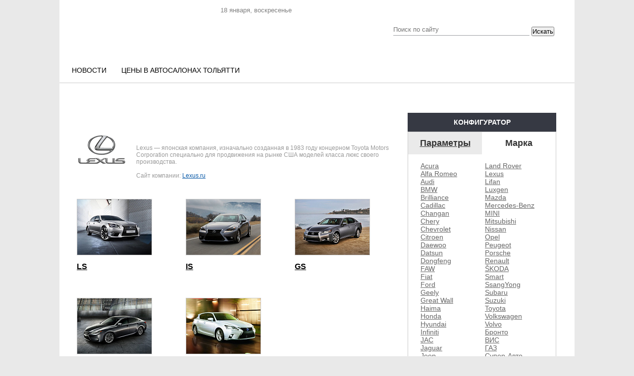

--- FILE ---
content_type: text/html; charset=UTF-8
request_url: https://avtosreda.ru/auto_new/catalog/lexus/
body_size: 13166
content:
<!DOCTYPE html>
<html xmlns="http://www.w3.org/1999/xhtml" lang="ru" xml:lang="ru">
<head>
  <link rel="icon" href="/favicon.ico" type="image/vnd.microsoft.icon">
	<meta name="viewport" content="width=device-width, initial-scale=1.0"/>
	<meta name="format-detection" content="telephone=no"/>
  
  <title>Lexus Бренды и Модели в Тольятти купить</title>
  <link rel="stylesheet" href="/bitrix/templates/corp_services_gray/blueberry.css" type="text/css">
  <meta http-equiv="Content-Type" content="text/html; charset=UTF-8" />
<meta name="robots" content="index, follow" />
<meta name="keywords" content="купить авто тольятти" />
<meta name="description" content="Если вы хотите купить авто Тольятти — тогда вы попали по адресу. Здесь вы найдете подбор автомобиля по параметрам - году выпуска, цене, марке, модели, кузову, коробке передач и другим, новые автомобили, подробная информация" />
<style type="text/css">.bx-composite-btn {background: url(/bitrix/images/main/composite/sprite-1x.png) no-repeat right 0 #e94524;border-radius: 15px;color: #fff !important;display: inline-block;line-height: 30px;font-family: "Helvetica Neue", Helvetica, Arial, sans-serif !important;font-size: 12px !important;font-weight: bold !important;height: 31px !important;padding: 0 42px 0 17px !important;vertical-align: middle !important;text-decoration: none !important;}@media screen   and (min-device-width: 1200px)   and (max-device-width: 1600px)   and (-webkit-min-device-pixel-ratio: 2)  and (min-resolution: 192dpi) {.bx-composite-btn {background-image: url(/bitrix/images/main/composite/sprite-2x.png);background-size: 42px 124px;}}.bx-composite-btn-fixed {position: absolute;top: -45px;right: 15px;z-index: 10;}.bx-btn-white {background-position: right 0;color: #fff !important;}.bx-btn-black {background-position: right -31px;color: #000 !important;}.bx-btn-red {background-position: right -62px;color: #555 !important;}.bx-btn-grey {background-position: right -93px;color: #657b89 !important;}.bx-btn-border {border: 1px solid #d4d4d4;height: 29px !important;line-height: 29px !important;}.bx-composite-loading {display: block;width: 40px;height: 40px;background: url(/bitrix/images/main/composite/loading.gif);}</style>
<script type="text/javascript" data-skip-moving="true">(function(w, d) {var v = w.frameCacheVars = {'CACHE_MODE':'HTMLCACHE','banner':{'url':'http://www.1c-bitrix.ru/composite/','text':'Быстро с 1С-Битрикс','bgcolor':'#E94524','style':'white'},'storageBlocks':[],'dynamicBlocks':{'y0XwfU':'d41d8cd98f00','LRsVAT':'0d5f7ca21e0b','znOLFG':'68b329da9893','rIpOz9':'d41d8cd98f00','2DJmFo':'d41d8cd98f00','ALOAcH':'d41d8cd98f00','Zg1Ab0':'d41d8cd98f00','lY4rZE':'1a566106f9f9','MoecjV':'d41d8cd98f00','g0g77N':'3b52b590b49e','iIjGFB':'d68657e2dd79','CKtZPX':'5021b9c5ff14','vhh5NV':'d41d8cd98f00','yHWzyg':'1c9e0e926adb','area':'8524de963f07'},'AUTO_UPDATE':true,'AUTO_UPDATE_TTL':'120','version':'2'};var inv = false;if (v.AUTO_UPDATE === false){if (v.AUTO_UPDATE_TTL && v.AUTO_UPDATE_TTL > 0){var lm = Date.parse(d.lastModified);if (!isNaN(lm)){var td = new Date().getTime();if ((lm + v.AUTO_UPDATE_TTL * 1000) >= td){w.frameRequestStart = false;w.preventAutoUpdate = true;return;}inv = true;}}else{w.frameRequestStart = false;w.preventAutoUpdate = true;return;}}var r = w.XMLHttpRequest ? new XMLHttpRequest() : (w.ActiveXObject ? new w.ActiveXObject("Microsoft.XMLHTTP") : null);if (!r) { return; }w.frameRequestStart = true;var m = v.CACHE_MODE; var l = w.location; var x = new Date().getTime();var q = "?bxrand=" + x + (l.search.length > 0 ? "&" + l.search.substring(1) : "");var u = l.protocol + "//" + l.host + l.pathname + q;r.open("GET", u, true);r.setRequestHeader("BX-ACTION-TYPE", "get_dynamic");r.setRequestHeader("X-Bitrix-Composite", "get_dynamic");r.setRequestHeader("BX-CACHE-MODE", m);r.setRequestHeader("BX-CACHE-BLOCKS", v.dynamicBlocks ? JSON.stringify(v.dynamicBlocks) : "");if (inv){r.setRequestHeader("BX-INVALIDATE-CACHE", "Y");}try { r.setRequestHeader("BX-REF", d.referrer || "");} catch(e) {}if (m === "APPCACHE"){r.setRequestHeader("BX-APPCACHE-PARAMS", JSON.stringify(v.PARAMS));r.setRequestHeader("BX-APPCACHE-URL", v.PAGE_URL ? v.PAGE_URL : "");}r.onreadystatechange = function() {if (r.readyState != 4) { return; }var a = r.getResponseHeader("BX-RAND");var b = w.BX && w.BX.frameCache ? w.BX.frameCache : false;if (a != x || !((r.status >= 200 && r.status < 300) || r.status === 304 || r.status === 1223 || r.status === 0)){var f = {error:true, reason:a!=x?"bad_rand":"bad_status", url:u, xhr:r, status:r.status};if (w.BX && w.BX.ready && b){BX.ready(function() {setTimeout(function(){BX.onCustomEvent("onFrameDataRequestFail", [f]);}, 0);});}w.frameRequestFail = f;return;}if (b){b.onFrameDataReceived(r.responseText);if (!w.frameUpdateInvoked){b.update(false);}w.frameUpdateInvoked = true;}else{w.frameDataString = r.responseText;}};r.send();var p = w.performance;if (p && p.addEventListener && p.getEntries && p.setResourceTimingBufferSize){var e = 'resourcetimingbufferfull';var h = function() {if (w.BX && w.BX.frameCache && w.BX.frameCache.frameDataInserted){p.removeEventListener(e, h);}else {p.setResourceTimingBufferSize(p.getEntries().length + 50);}};p.addEventListener(e, h);}})(window, document);</script>


<link href="/bitrix/js/ui/fonts/opensans/ui.font.opensans.css?16624642592555" type="text/css"  rel="stylesheet" />
<link href="/bitrix/js/main/popup/dist/main.popup.bundle.css?166246423228019" type="text/css"  rel="stylesheet" />
<link href="/bitrix/templates/corp_services_gray/js/fancybox/jquery.fancybox.css?16570045134197" type="text/css"  data-template-style="true"  rel="stylesheet" />
<link href="/bitrix/templates/corp_services_gray/components/bitrix/catalog.section.list/select_box/style.css?16570045137305" type="text/css"  data-template-style="true"  rel="stylesheet" />
<link href="/bitrix/templates/corp_services_gray/components/bitrix/system.auth.form/.default/style.css?1657004513442" type="text/css"  data-template-style="true"  rel="stylesheet" />
<link href="/bitrix/templates/corp_services_gray/components/bitrix/main.register/.default/style.css?1657004513462" type="text/css"  data-template-style="true"  rel="stylesheet" />
<link href="/bitrix/templates/corp_services_gray/styles.css?16647945452121" type="text/css"  data-template-style="true"  rel="stylesheet" />
<link href="/bitrix/templates/corp_services_gray/template_styles.css?166479454570971" type="text/css"  data-template-style="true"  rel="stylesheet" />
<script type="text/javascript">if(!window.BX)window.BX={};if(!window.BX.message)window.BX.message=function(mess){if(typeof mess==='object'){for(let i in mess) {BX.message[i]=mess[i];} return true;}};</script>
<script type="text/javascript">(window.BX||top.BX).message({'JS_CORE_LOADING':'Загрузка...','JS_CORE_NO_DATA':'- Нет данных -','JS_CORE_WINDOW_CLOSE':'Закрыть','JS_CORE_WINDOW_EXPAND':'Развернуть','JS_CORE_WINDOW_NARROW':'Свернуть в окно','JS_CORE_WINDOW_SAVE':'Сохранить','JS_CORE_WINDOW_CANCEL':'Отменить','JS_CORE_WINDOW_CONTINUE':'Продолжить','JS_CORE_H':'ч','JS_CORE_M':'м','JS_CORE_S':'с','JSADM_AI_HIDE_EXTRA':'Скрыть лишние','JSADM_AI_ALL_NOTIF':'Показать все','JSADM_AUTH_REQ':'Требуется авторизация!','JS_CORE_WINDOW_AUTH':'Войти','JS_CORE_IMAGE_FULL':'Полный размер'});</script>

<script type="text/javascript" src="/bitrix/js/main/core/core.js?1662464232478527"></script>

<script>BX.setJSList(['/bitrix/js/main/core/core_ajax.js','/bitrix/js/main/core/core_promise.js','/bitrix/js/main/polyfill/promise/js/promise.js','/bitrix/js/main/loadext/loadext.js','/bitrix/js/main/loadext/extension.js','/bitrix/js/main/polyfill/promise/js/promise.js','/bitrix/js/main/polyfill/find/js/find.js','/bitrix/js/main/polyfill/includes/js/includes.js','/bitrix/js/main/polyfill/matches/js/matches.js','/bitrix/js/ui/polyfill/closest/js/closest.js','/bitrix/js/main/polyfill/fill/main.polyfill.fill.js','/bitrix/js/main/polyfill/find/js/find.js','/bitrix/js/main/polyfill/matches/js/matches.js','/bitrix/js/main/polyfill/core/dist/polyfill.bundle.js','/bitrix/js/main/core/core.js','/bitrix/js/main/polyfill/intersectionobserver/js/intersectionobserver.js','/bitrix/js/main/lazyload/dist/lazyload.bundle.js','/bitrix/js/main/polyfill/core/dist/polyfill.bundle.js','/bitrix/js/main/parambag/dist/parambag.bundle.js']);
BX.setCSSList(['/bitrix/js/main/lazyload/dist/lazyload.bundle.css','/bitrix/js/main/parambag/dist/parambag.bundle.css']);</script>
<script type="text/javascript">(window.BX||top.BX).message({'pull_server_enabled':'N','pull_config_timestamp':'0','pull_guest_mode':'N','pull_guest_user_id':'0'});(window.BX||top.BX).message({'PULL_OLD_REVISION':'Для продолжения корректной работы с сайтом необходимо перезагрузить страницу.'});</script>
<script type="text/javascript">(window.BX||top.BX).message({'LANGUAGE_ID':'ru','FORMAT_DATE':'DD.MM.YYYY','FORMAT_DATETIME':'DD.MM.YYYY HH:MI:SS','COOKIE_PREFIX':'BITRIX_SM','SERVER_TZ_OFFSET':'10800','UTF_MODE':'Y','SITE_ID':'s1','SITE_DIR':'/'});</script>


<script type="text/javascript" src="/bitrix/js/ui/dexie/dist/dexie3.bundle.js?1662464261188902"></script>
<script type="text/javascript" src="/bitrix/js/main/core/core_ls.js?165700450310430"></script>
<script type="text/javascript" src="/bitrix/js/main/core/core_fx.js?165700450316888"></script>
<script type="text/javascript" src="/bitrix/js/main/core/core_frame_cache.js?165701145517069"></script>
<script type="text/javascript" src="/bitrix/js/pull/protobuf/protobuf.js?1657005466274055"></script>
<script type="text/javascript" src="/bitrix/js/pull/protobuf/model.js?165700546670928"></script>
<script type="text/javascript" src="/bitrix/js/rest/client/rest.client.js?165701088417414"></script>
<script type="text/javascript" src="/bitrix/js/pull/client/pull.client.js?165701125770481"></script>
<script type="text/javascript" src="/bitrix/js/main/jquery/jquery-1.12.4.min.js?166246423297163"></script>
<script type="text/javascript" src="/bitrix/js/main/popup/dist/main.popup.bundle.js?1662464232113772"></script>


<script type="text/javascript" src="/bitrix/templates/corp_services_gray/js/fancybox/jquery.fancybox.pack.js?165700451322595"></script>
<script type="text/javascript" src="/bitrix/templates/corp_services_gray/js/jquery.throttle.js?16570045131632"></script>
<script type="text/javascript" src="/bitrix/templates/corp_services_gray/js/accordion.js?1657004513251"></script>
<script type="text/javascript" src="/bitrix/templates/corp_services_gray/js/jquery.blueberry.js?16570045134965"></script>
<script type="text/javascript" src="/bitrix/templates/corp_services_gray/js/jquery.jcarousel.js?165700451330313"></script>
<script type="text/javascript" src="/bitrix/templates/corp_services_gray/js/jquery.tooltip.min.js?16666121805310"></script>
<script type="text/javascript" src="/bitrix/templates/corp_services_gray/js/script.js?16630581156029"></script>
<script type="text/javascript" src="/bitrix/templates/corp_services_gray/js/jshashtable-2.1_src.js?165700451310249"></script>
<script type="text/javascript" src="/bitrix/templates/corp_services_gray/js/jquery.numberformatter-1.2.3.js?165700451315222"></script>
<script type="text/javascript" src="/bitrix/templates/corp_services_gray/js/tmpl.js?16570045131195"></script>
<script type="text/javascript" src="/bitrix/templates/corp_services_gray/js/jquery.dependClass-0.1.js?16570045131412"></script>
<script type="text/javascript" src="/bitrix/templates/corp_services_gray/js/draggable-0.1.js?16570045134426"></script>
<script type="text/javascript" src="/bitrix/templates/corp_services_gray/js/jquery.slider.js?165700451319719"></script>
<script type="text/javascript">var _ba = _ba || []; _ba.push(["aid", "c8374e83c1ac9ae456b501450f540206"]); _ba.push(["host", "avtosreda.ru"]); (function() {var ba = document.createElement("script"); ba.type = "text/javascript"; ba.async = true;ba.src = (document.location.protocol == "https:" ? "https://" : "http://") + "bitrix.info/ba.js";var s = document.getElementsByTagName("script")[0];s.parentNode.insertBefore(ba, s);})();</script>


    <!--[if IE 8]>
      <link rel="stylesheet" href="/bitrix/templates/corp_services_gray/ie.css" type="text/css">
    <![endif]-->
    <!--[if IE 7]>
        <link rel="stylesheet" href="/bitrix/templates/corp_services_gray/ie.css" type="text/css">
        <meta name='yandex-verification' content='756a25cfaa56ab65' />
        <meta name="cmsmagazine" content="f283c12e4555a730a30f55d9fd9c08dc" />
        <meta name="cmsmagazine" content="ab30708bb7b8fc37da11af07fe341285" />
<meta name="google-site-verification" content="eAdmc_j0RXZFRQ64wrTAqqGtgB1wlDAwNIB61n6MFc8" />
<![endif]-->
<script  src="/bitrix/templates/eshop_adapt_blue/adriver.core.2.js"></script>
 <style>
  .navigation{
    display: none;
  }
  .bx-wrapper .bx-caption span{
    line-height: 1;
  }

</style>
	<link rel="stylesheet" href="/bitrix/templates/corp_services_gray/mobile/adaptive.css?29">
	
</head>
<body>


   <!-- Yandex.Metrika counter -->

  <script >
    (function (d, w, c) {
      (w[c] = w[c] || []).push(function() {
        try {
          w.yaCounter26356896 = new Ya.Metrika({id:26356896,
            webvisor:true,
            clickmap:true,
            trackLinks:true,
            accurateTrackBounce:true});
        } catch(e) { }
      });

      var n = d.getElementsByTagName("script")[0],
      s = d.createElement("script"),
      f = function () { n.parentNode.insertBefore(s, n); };
      s.type = "text/javascript";
      s.async = true;
      s.src = (d.location.protocol == "https:" ? "https:" : "http:") + "//mc.yandex.ru/metrika/watch.js";

      if (w.opera == "[object Opera]") {
        d.addEventListener("DOMContentLoaded", f, false);
      } else { f(); }
    })(document, window, "yandex_metrika_callbacks");
  </script>
  <noscript><div><img src="//mc.yandex.ru/watch/26356896" style="position:absolute; left:-9999px;" alt="" /></div></noscript>
  <!-- /Yandex.Metrika counter -->




  <script>
    (function(i,s,o,g,r,a,m){i['GoogleAnalyticsObject']=r;i[r]=i[r]||function(){
      (i[r].q=i[r].q||[]).push(arguments)},i[r].l=1*new Date();a=s.createElement(o),
      m=s.getElementsByTagName(o)[0];a.async=1;a.src=g;m.parentNode.insertBefore(a,m)
    })(window,document,'script','//www.google-analytics.com/analytics.js','ga');

    ga('create', 'UA-58058922-1', 'auto');
    ga('send', 'pageview');

  </script>


  <div id="panel"></div>

  <div class="wrap">
    <div class="banner_top">
      <div id="bxdynamic_LRsVAT_start" style="display:none"></div><!-- banner type all_spec_1040_320 -->
	<!--'start_frame_cache_y0XwfU'--><!--'end_frame_cache_y0XwfU'--><div id="bxdynamic_LRsVAT_end" style="display:none"></div>     </div>


    <div style="margin-left: 0px;">
    </div>
    <div class="page">


      <div class="header">

        <div class="center">
  <div class="date-in-header">
	<span id="date-and-time"></span>
	</div>
  <a href="/" class="logo"></a>
  <div class="top">

  <div class="social">
    <ul>
	<li class="vk"> 
	<!--noindex--><a target="_blank" href="https://vk.com/club31828144" rel="nofollow"></a><!--/noindex--></li>
	<li class="telegram"> 
	<!--noindex--><a target="_blank" href="https://t.me/ABTOCPEDA" rel="nofollow"></a><!--/noindex--></li>
	<li class="fb"> 
	<!--noindex--><a target="_blank" href="https://www.facebook.com/avto.sreda" rel="nofollow"></a><!--/noindex--></li>
	<li class="inst"> 
	<!--noindex--><a target="_blank" href="https://www.instagram.com/avtosreda.ru/" rel="nofollow"></a><!--/noindex--></li>
</ul>  </div>
</div>
  <div class="search select_with-city">
<form action="/search/index.php">
	<input type="text" name="q" value="" placeholder="Поиск по сайту"/>
	<input name="s" type="hidden" value="Поиск" />

    <div class="select_with-city__wrapper">
                        <!-- <select name="city" class="select_with-city__city">
            <option value="">Все города</option>
                            <option value="9179" >Тольятти</option>
                            <option value="9175" >Самара</option>
                            <option value="9178" >Сызрань</option>
                    </select> -->
    </div>
	<button type="submit" class="btn-search select_with-city__submit">Искать</button>
	</form>
</div>
</div>


<div class="main-menu">
	<ul>
		<li ><a class="m-link " href="/news-all/">Новости</a><ul><li ><a  href="/news-common/">Новости РФ</a><li ><a  href="/news-tlt/">Городские новости</a><li ><a  href="/news-company/">Новости компаний</a><li ><a  href="/news-meropr/">Наши мероприятия</a><li ><a  href="/news-pubs/">Статьи</a></ul><li ><a class="m-link " href="https://avtosreda.ru/prices/lada11/">Цены в автосалонах Тольятти</a>

				<!-- <li><a href="https://shop.avtosreda.ru/" style="color:#ff6b1d;" class="m-link "><img src="/upload/images/cart.png" alt="" style="width:27px;height: 25px;position: relative;top: 7px;right: 8px;"> Магазин</a></li> -->

			</ul>
		</div><br>
<!-- <marquee behavior="scroll" direction="left"><a href="http://avtosreda.ru/avtokredity.php">Выгодно купить ЛАДУ в кредит в Тольятти по двум документам без первоначального взноса</a></marquee> -->

      </div><!--/header-->
      <div class="main">
        <span class="border-top"></span>

        
<div id="bxdynamic_znOLFG_start" style="display:none"></div>
<div id="bxdynamic_znOLFG_end" style="display:none"></div>
        <div class="container maincontainer">
                    <div class="leftside sidemain  ">
                          <div class="navigation"><ul><li><a href="/" title="Главная страница">Главная страница</a>  »</li><li><a href="/auto_new/" title="Новые автомобили">Новые автомобили</a>  »</li><li>Lexus </li></ul></div>                               <br>
 &nbsp;<br>
 <br> 
 <div class="model-info">
			<img src="/upload/iblock/185/185d82d54ee9b4da700b7dcf1157ce87.png" alt="" title="">
		
	<div class="model-text">
							Lexus &mdash; японская компания, изначально созданная в 1983 году концерном Toyota Motors Corporation специально для продвижения на рынке США моделей класса люкс своего производства.
<div>
  <br />
</div>

<div>Сайт компании: <!--noindex--><a href="http://www.lexus.ru/" target="_blank" rel="nofollow">Lexus.ru</a><!--/noindex--></div>
			</div>
</div>

<div class="catalog-section">

<div class="auto-catalog">
					<div class="item" id="bx_3966226736_77072">
							<a href="/auto_new/catalog/lexus/lexus_ls/">
					<img src="/upload/resize_cache/iblock/0ad/150_150_1/0ad7cb50e5f34779efc47e1ce0dfa27d.jpg" alt="LS" title="LS">
				</a>
						<h2 style="margin-bottom:0"><a href="/auto_new/catalog/lexus/lexus_ls/">LS</a></h2>
					</div>
					<div class="item" id="bx_3966226736_77069">
							<a href="/auto_new/catalog/lexus/lexus_is/">
					<img src="/upload/resize_cache/iblock/25f/150_150_1/25f2ca64de35be746e98328ec45fa187.jpg" alt="IS" title="IS">
				</a>
						<h2 style="margin-bottom:0"><a href="/auto_new/catalog/lexus/lexus_is/">IS</a></h2>
					</div>
					<div class="item" id="bx_3966226736_77067">
							<a href="/auto_new/catalog/lexus/lexus_gs/">
					<img src="/upload/resize_cache/iblock/595/150_150_1/5956dc512484cd8f754b161f5d88425a.jpg" alt="GS" title="GS">
				</a>
						<h2 style="margin-bottom:0"><a href="/auto_new/catalog/lexus/lexus_gs/">GS</a></h2>
					</div>
					<div class="item" id="bx_3966226736_77066">
							<a href="/auto_new/catalog/lexus/lexus_es/">
					<img src="/upload/resize_cache/iblock/208/150_150_1/20853dadd3ec31545ce611ee4b52654f.jpg" alt="ES" title="ES">
				</a>
						<h2 style="margin-bottom:0"><a href="/auto_new/catalog/lexus/lexus_es/">ES</a></h2>
					</div>
					<div class="item" id="bx_3966226736_77065">
							<a href="/auto_new/catalog/lexus/lexus_ct/">
					<img src="/upload/resize_cache/iblock/c8f/150_150_1/c8f065b91353b7786f7ded4d4314e792.jpg" alt="CT" title="CT">
				</a>
						<h2 style="margin-bottom:0"><a href="/auto_new/catalog/lexus/lexus_ct/">CT</a></h2>
					</div>
	</div>

	<p>
<font class="text">Товары 


	1 - 5 из 5<br /></font>

	<font class="text">

			Начало&nbsp;|&nbsp;Пред.&nbsp;|
	
	
					<b>1</b>
						|

			След.&nbsp;|&nbsp;Конец	


<noindex>
			|&nbsp;<a href="/auto_new/catalog/lexus/?SHOWALL_1=1" rel="nofollow">Все</a>
	</noindex>

</font></p>
</div>





	<!-- start block-firms -->
	<div class="w-buy no-border">
	<h2>Где купить Lexus ?</h2>
	</div>
<div class="w-buy-list">
			<div class="item">
			<h4><a href="/as/legkovie/lexus-samara/">Лексус-Самара (Lexus)</a></h4>
					</div>
				<div class="item">
			<h4><a href="/as/tyuning-navesnoi-lada/leksus-centr-tolyatti/">Лексус-Тольятти (Lexus)</a></h4>
					</div>
		</div>


<p>&nbsp;</p>
<div style="clear: both;"></div>
<script>
	jQuery(function($){
		var $costTable = $('.cost-table');
		$costTable.on('change','select',function(){
			var $this = $(this),
				field = $this.data('type'),
				val = $this.val(),
				$rows = $costTable.find('tr');
			
			$rows.show();
			if (val) {
				$rows.filter('[data-'+field+'!="'+val+'"]')
					.hide()
			}
			$rows.eq(0).show();
			$rows.eq(1).show();
		});
	});
</script>	
 </div>


  <div class="rightside">
    
		
	
    
      <div id="bxdynamic_rIpOz9_start" style="display:none"></div><div id="bxdynamic_rIpOz9_end" style="display:none"></div>
 
<div class="model-list">
	<h2>Конфигуратор</h2>
	<form action="/auto_new/catalog/" method="get" class="smartfilter">
		<input type="hidden" name="q" value="Y" >
			
		<div class="tabs">
			<!-- Это сами вкладки -->
			<ul class="tabNavigation">
				<li><a class="one " href="#first">Параметры</a></li>
				<li><a class="two selected" href="#second">Марка</a></li>
			</ul>
<!-- Это контейнеры содержимого -->    
<div id="first" class="">

	<div class="conf-line marka">
		<label>Марка<br />
			 <select name="select_code">
	<option value="">Все</option>
			<option value="acura" 
					>Acura</option>
			<option value="alfa_romeo" 
					>Alfa Romeo</option>
			<option value="audi" 
					>Audi</option>
			<option value="bmw" 
					>BMW</option>
			<option value="brilliance" 
					>Brilliance</option>
			<option value="cadillac" 
					>Cadillac</option>
			<option value="changan" 
					>Changan</option>
			<option value="chery" 
					>Chery</option>
			<option value="chevrolet" 
					>Chevrolet</option>
			<option value="citroen" 
					>Citroen</option>
			<option value="daewoo" 
					>Daewoo</option>
			<option value="datsun" 
					>Datsun</option>
			<option value="dongfeng" 
					>Dongfeng </option>
			<option value="faw" 
					>FAW</option>
			<option value="fiat" 
					>Fiat</option>
			<option value="ford" 
					>Ford</option>
			<option value="geely" 
					>Geely</option>
			<option value="great_wall" 
					>Great Wall</option>
			<option value="haima" 
					>Haima</option>
			<option value="honda" 
					>Honda</option>
			<option value="hyundai" 
					>Hyundai</option>
			<option value="infiniti" 
					>Infiniti</option>
			<option value="jac" 
					>JAC</option>
			<option value="jaguar" 
					>Jaguar</option>
			<option value="jeep" 
					>Jeep</option>
			<option value="kia" 
					>Kia</option>
			<option value="vaz" 
					>LADA (ВАЗ)</option>
			<option value="land_rover" 
					>Land Rover</option>
			<option value="lexus" 
					>Lexus</option>
			<option value="lifan" 
					>Lifan</option>
			<option value="luxgen" 
					>Luxgen</option>
			<option value="mazda" 
					>Mazda</option>
			<option value="mercedes" 
					>Mercedes-Benz</option>
			<option value="mini" 
					>MINI</option>
			<option value="mitsubishi" 
					>Mitsubishi</option>
			<option value="nissan" 
					>Nissan</option>
			<option value="opel" 
					>Opel</option>
			<option value="peugeot" 
					>Peugeot</option>
			<option value="porsche" 
					>Porsche</option>
			<option value="renault" 
					>Renault</option>
			<option value="skoda" 
					>ŠKODA</option>
			<option value="smart" 
					>Smart</option>
			<option value="ssang_yong" 
					>SsangYong</option>
			<option value="subaru" 
					>Subaru</option>
			<option value="suzuki" 
					>Suzuki</option>
			<option value="toyota" 
					>Toyota</option>
			<option value="volkswagen" 
					>Volkswagen</option>
			<option value="volvo" 
					>Volvo</option>
			<option value="bronto" 
					>Бронто</option>
			<option value="vis" 
					>ВИС</option>
			<option value="gaz" 
					>ГАЗ</option>
			<option value="super-avto" 
					>Супер-Авто</option>
			<option value="tagaz" 
					>ТагАЗ</option>
			<option value="uaz" 
					>УАЗ</option>
	</select>		</label>
	</div>
	
			<div class="conf-line track">
		<label>Год выпуска<br /></label>
		<div class="layout-slider" style="width: 100%">
		<span style="display: inline-block; width: 235px; padding: 0 5px;">

			<input
				class="slider-min"
				type="hidden"
				name=""
				id=""
				value=""
			/>
			<input
				class="slider-max"
				type="hidden"
				name=""
				id=""
				value=""
			/>
			<input
				class="slider-min"
				type="hidden"
				name=""
				id=""
				value=""
			/>
			<input
				class="slider-max"
				type="hidden"
				name=""
				id=""
				value=""
			/>

			<input id="Slider1" type="slider" name="price" value=";" />
		</span>  
		</div>
		<script type="text/javascript" charset="utf-8">
		  jQuery("#Slider1").slider({ 
		  	from: , 
		  	to: , 
		  	step: 1,
		  	format: { format: '####', locale: 'de' }, smooth: true, round: 0, skin: "plastic" ,
		  	onstatechange: function(val){
		  		val = val.split(';');
			  	$('.slider-min').val(val[0]);
			  	$('.slider-max').val(val[1]);
		  	}
		  });
		</script>
	</div>
	
	
	
	
</div>
<div id="second"  class="selected">
	<div class="conf-line check-line">
<div class="col">
	<ul>
				<li><a href="/auto_new/catalog/acura/">Acura</a></li>
				<li><a href="/auto_new/catalog/alfa_romeo/">Alfa Romeo</a></li>
				<li><a href="/auto_new/catalog/audi/">Audi</a></li>
				<li><a href="/auto_new/catalog/bmw/">BMW</a></li>
				<li><a href="/auto_new/catalog/brilliance/">Brilliance</a></li>
				<li><a href="/auto_new/catalog/cadillac/">Cadillac</a></li>
				<li><a href="/auto_new/catalog/changan/">Changan</a></li>
				<li><a href="/auto_new/catalog/chery/">Chery</a></li>
				<li><a href="/auto_new/catalog/chevrolet/">Chevrolet</a></li>
				<li><a href="/auto_new/catalog/citroen/">Citroen</a></li>
				<li><a href="/auto_new/catalog/daewoo/">Daewoo</a></li>
				<li><a href="/auto_new/catalog/datsun/">Datsun</a></li>
				<li><a href="/auto_new/catalog/dongfeng/">Dongfeng </a></li>
				<li><a href="/auto_new/catalog/faw/">FAW</a></li>
				<li><a href="/auto_new/catalog/fiat/">Fiat</a></li>
				<li><a href="/auto_new/catalog/ford/">Ford</a></li>
				<li><a href="/auto_new/catalog/geely/">Geely</a></li>
				<li><a href="/auto_new/catalog/great_wall/">Great Wall</a></li>
				<li><a href="/auto_new/catalog/haima/">Haima</a></li>
				<li><a href="/auto_new/catalog/honda/">Honda</a></li>
				<li><a href="/auto_new/catalog/hyundai/">Hyundai</a></li>
				<li><a href="/auto_new/catalog/infiniti/">Infiniti</a></li>
				<li><a href="/auto_new/catalog/jac/">JAC</a></li>
				<li><a href="/auto_new/catalog/jaguar/">Jaguar</a></li>
				<li><a href="/auto_new/catalog/jeep/">Jeep</a></li>
				<li><a href="/auto_new/catalog/kia/">Kia</a></li>
				<li><a href="/auto_new/catalog/vaz/">LADA (ВАЗ)</a></li>
			</ul>
</div>
<div class="col">
	<ul>
				<li><a href="/auto_new/catalog/land_rover/">Land Rover</a></li>
				<li><a href="/auto_new/catalog/lexus/">Lexus</a></li>
				<li><a href="/auto_new/catalog/lifan/">Lifan</a></li>
				<li><a href="/auto_new/catalog/luxgen/">Luxgen</a></li>
				<li><a href="/auto_new/catalog/mazda/">Mazda</a></li>
				<li><a href="/auto_new/catalog/mercedes/">Mercedes-Benz</a></li>
				<li><a href="/auto_new/catalog/mini/">MINI</a></li>
				<li><a href="/auto_new/catalog/mitsubishi/">Mitsubishi</a></li>
				<li><a href="/auto_new/catalog/nissan/">Nissan</a></li>
				<li><a href="/auto_new/catalog/opel/">Opel</a></li>
				<li><a href="/auto_new/catalog/peugeot/">Peugeot</a></li>
				<li><a href="/auto_new/catalog/porsche/">Porsche</a></li>
				<li><a href="/auto_new/catalog/renault/">Renault</a></li>
				<li><a href="/auto_new/catalog/skoda/">ŠKODA</a></li>
				<li><a href="/auto_new/catalog/smart/">Smart</a></li>
				<li><a href="/auto_new/catalog/ssang_yong/">SsangYong</a></li>
				<li><a href="/auto_new/catalog/subaru/">Subaru</a></li>
				<li><a href="/auto_new/catalog/suzuki/">Suzuki</a></li>
				<li><a href="/auto_new/catalog/toyota/">Toyota</a></li>
				<li><a href="/auto_new/catalog/volkswagen/">Volkswagen</a></li>
				<li><a href="/auto_new/catalog/volvo/">Volvo</a></li>
				<li><a href="/auto_new/catalog/bronto/">Бронто</a></li>
				<li><a href="/auto_new/catalog/vis/">ВИС</a></li>
				<li><a href="/auto_new/catalog/gaz/">ГАЗ</a></li>
				<li><a href="/auto_new/catalog/super-avto/">Супер-Авто</a></li>
				<li><a href="/auto_new/catalog/tagaz/">ТагАЗ</a></li>
				<li><a href="/auto_new/catalog/uaz/">УАЗ</a></li>
			</ul>
</div>
</div>
</div>

			</div>
		<div class="button">
			<button type="submit"  type="submit" id="set_filter" name="set_filter">Показать результаты</button>
			<button type="submit"  type="submit" id="del_filter" name="del_filter">Сбросить</button>
		</div>
	</form>
</div><script>
$(function () {
	var tabContainers = $('div.tabs > div');
	tabContainers.hide().filter('.selected').show();
	
	$('div.tabs ul.tabNavigation a').click(function () {
		tabContainers.hide();
		tabContainers.filter(this.hash).show();
		$('div.tabs ul.tabNavigation a').removeClass('selected');
		$(this).addClass('selected');
		return false;
	}).filter('.selected').click();
});
</script> 
<div class="banner-border"> <!-- banner type new_auto_1 -->
	<div id="bxdynamic_2DJmFo_start" style="display:none"></div><div id="bxdynamic_2DJmFo_end" style="display:none"></div> </div>
 		<div class="latest-issue" id="bx_1829635280_249589">
		<div class="top">
			<h2>Свежий выпуск газеты</h2>							
		</div>
		<a href="/newspaper/08-337-28-08-19/">
			<img src="/upload/iblock/b3a/08_337_01.jpg" alt="08(337) 28.08.19" title="08(337) 28.08.19"/>
		</a>
	</div>
<a href="/newspaper/?year=2019" class="archive" >архив номеров</a> 
<div class="banner-border"> <!-- banner type new_auto_2 -->
	<div id="bxdynamic_ALOAcH_start" style="display:none"></div><div id="bxdynamic_ALOAcH_end" style="display:none"></div> </div>
 				<div class="news-city">
		<div class="top">
			<h2>Новости по теме</h2>
		</div>
								<div class="item" id="bx_4094121322_283860">
				<p><span class="date bg2">25.01</span>
					<a href="/news-common/VRossiiobyavlenamasshtabnayaotzyvnayakampaniyaToyotaiLexus/">В России объявлена масштабная отзывная кампания Toyota и Lexus</a>
				</p>
			</div>
								<div class="item" id="bx_4094121322_279822">
				<p><span class="date bg2">09.03</span>
					<a href="/news-common/KompaniyaToyotaperedumalaukhoditizRossii/">Компания Toyota передумала уходить из России</a>
				</p>
			</div>
								<div class="item" id="bx_4094121322_276812">
				<p><span class="date bg2">02.11</span>
					<a href="/news-pubs/Obzoravtomobilnykhnovinokoktyabrya/">Обзор автомобильных новинок октября</a>
				</p>
			</div>
								<div class="item" id="bx_4094121322_269520">
				<p><span class="date bg2">02.02</span>
					<a href="/news-common/ProizvoditelipodnyalitsenynamashinyvRossii/">Производители подняли цены на машины в России</a>
				</p>
			</div>
								<div class="item" id="bx_4094121322_268889">
				<p><span class="date bg2">13.01</span>
					<a href="/news-pubs/BitvakupesV8napryamoysravniliLexusLC500iFordMustangBullit/">Битва купе с V8: на прямой сравнили Lexus LC 500 и Ford Mustang Bullit</a>
				</p>
			</div>
			</div>
	 



  <div class="clearfix">

    
  </div>


<div id="bxdynamic_lY4rZE_start" style="display:none"></div><!-- banner type video_play -->
	<!--'start_frame_cache_Zg1Ab0'--><!--'end_frame_cache_Zg1Ab0'--><div id="bxdynamic_lY4rZE_end" style="display:none"></div>
</div>

</div>
<!-- .content start -->
<div class="content">
  
<!-- .publication start -->
<div class="publication">
    <div class="banner" style='margin-bottom:0;border:0'>
    <div id="bxdynamic_g0g77N_start" style="display:none"></div><!-- banner type all_bottom_970_90 -->
	<!--'start_frame_cache_MoecjV'--><!--'end_frame_cache_MoecjV'--><div id="bxdynamic_g0g77N_end" style="display:none"></div>  </div>


<!-- include publication_bottom begin -->



<!-- include publication_bottom end -->
</div>
<!-- .publication end -->
</div>
<!-- .content end -->
</div><!--/main-->



</div>
</div><!--/wrap-->

<div class="footer">
  <div class="block">

  <div class="left-f">
    <p>
	 © 1997—2025 ООО Компания «АвтоСреда»
</p>
<p>
	 Использование материалов разрешено <br>
	 только при наличии активных ссылок на источник. <br>
	 Для детей старше 16 лет.
</p>  </div>

    <div class="social-f">
    <ul>
      <li class="vk"><!--noindex--><a href="https://vk.com/club31828144" rel="nofollow" target="_blank"></a><!--/noindex--></li>

      <li class="fb"><!--noindex--><a href="https://www.facebook.com/avto.sreda" rel="nofollow" target="_blank"></a><!--/noindex--></li>

      <li class="inst"><!--noindex--><a href="https://www.instagram.com/avtosreda.ru/" rel="nofollow" target="_blank"></a><!--/noindex--></li>

		<li><!--noindex--><a href="https://t.me/ABTOCPEDA" rel="nofollow" target="_blank"><img width="16" height="16" src="/bitrix/templates/corp_services_gray/images/tg.png"></a><!--/noindex--></li>

      <li class="yt"><!--noindex--><a href="http://www.youtube.com/channel/UCAa7jFJXAGV7izvfudR7evg" rel="nofollow" target="_blank"> </a><!--/noindex--></li>

      <li class="rss"><!--noindex--><a href="http://avtosreda.ru/news-common/rss/" rel="nofollow" target="_blank"></a><!--/noindex--></li>
     </ul>
   </div>

  
<ul class="menu2">
	<li><a href="/ad">Реклама</a></li>
	<li><a href="/sitemap">Карта сайта</a></li>
</ul>		
  <div style="float: left; margin-top: 34px; font-size: 12px; color: #5b5b5b;">Разработка сайта — <a href="http://www.ru-master.ru/" rel="nofollow">RuMaster</a>
	 </div>
  <div class="right-f">
    

<div class="counter">
	 <!--LiveInternet counter--><script type="text/javascript"><!--
document.write("<a href='//www.liveinternet.ru/click' "+
"target=_blank><img src='//counter.yadro.ru/hit?t14.1;r"+
escape(document.referrer)+((typeof(screen)=="undefined")?"":
";s"+screen.width+"*"+screen.height+"*"+(screen.colorDepth?
screen.colorDepth:screen.pixelDepth))+";u"+escape(document.URL)+
";"+Math.random()+
"' alt='' title='LiveInternet: показано число просмотров за 24"+
" часа, посетителей за 24 часа и за сегодня' "+
"border='0' width='88' height='31'><\/a>")
//--></script><!--/LiveInternet--> <!-- Rating@Mail.ru counter --> <script type="text/javascript">
var _tmr = _tmr || [];
_tmr.push({id: "273203", type: "pageView", start: (new Date()).getTime()});
(function (d, w) {
   var ts = d.createElement("script"); ts.type = "text/javascript"; ts.async = true;
   ts.src = (d.location.protocol == "https:" ? "https:" : "http:") + "//top-fwz1.mail.ru/js/code.js";
   var f = function () {var s = d.getElementsByTagName("script")[0]; s.parentNode.insertBefore(ts, s);};
   if (w.opera == "[object Opera]") { d.addEventListener("DOMContentLoaded", f, false); } else { f(); }
})(document, window);
</script> <!-- //Rating@Mail.ru counter --> <!-- Rating@Mail.ru logo --> 
	<!--noindex--><a href="http://top.mail.ru/jump?from=273203" rel="nofollow"> <img width="88" alt="Рейтинг@Mail.ru" src="//top-fwz1.mail.ru/counter?id=273203;t=479;l=1" height="31" style="border:0;"></a><!--/noindex--> <!-- //Rating@Mail.ru logo --> 
	<!--noindex--><a href="http://yandex.ru/cy?base=0&host=avtosreda.ru" rel="nofollow"><img width="88" alt="Яндекс цитирования" src="http://www.yandex.ru/cycounter?avtosreda.ru" height="31" border="0"></a><!--/noindex--></div>
<br>  </div>
</div></div><!--/footer-->
<div id="scroll-to-top"><img src="/bitrix/templates/corp_services_gray/images/ico/arrow-up.gif" width="75" height="25" alt="Scroll to up"></div>
<div id="auth_modal" class="auth_modal" style="display:none">
  <div id="bxdynamic_iIjGFB_start" style="display:none"></div>
<div class="bx-system-auth-form" style="width:300px">


<form style="text-align:center" name="system_auth_form6zOYVN" method="post" target="_top" action="/auto_new/catalog/lexus/">
	<input type="hidden" name="backurl" value="/auto_new/catalog/lexus/" />
	<input type="hidden" name="AUTH_FORM" value="Y" />
	<input type="hidden" name="TYPE" value="AUTH" />
	<br><b style="font-size: 18px;">Авторизация</b><br><br>
	<table style="margin-left: 35px;">
		<tr>
			<td colspan="2">
			Логин&nbsp;&nbsp;
			<input type="text" name="USER_LOGIN" maxlength="50" value="" size="17" /></td>
		</tr>
		<tr>
			<td colspan="2">
			Пароль&nbsp;
			<input type="password" name="USER_PASSWORD" maxlength="50" size="17" />
			</td>
		</tr>
		<tr>
			<td collspan="2"  valign="top"><input style="width: 20px;" type="checkbox" id="USER_REMEMBER_frm" name="USER_REMEMBER" value="Y" />&nbsp;<label for="USER_REMEMBER_frm" title="Запомнить меня на этом компьютере">Запомнить меня</label></td>
		</tr>
		<tr>
			<td colspan="2"><input style="display: block;margin-left: 28px;height: 40px;font-size: 18px;" type="submit" name="Login" value="Войти" /></td>
		</tr>
		<tr>
			<td colspan="2"><noindex><a href="/auto_new/catalog/lexus/?register=yes&amp;backurl=%2Fauto_new%2Fcatalog%2Flexus%2F" rel="nofollow">Регистрация</a></noindex><br /></td>
		</tr>

		<tr>
			<td colspan="2"><noindex><a href="/auto_new/catalog/lexus/?forgot_password=yes&amp;backurl=%2Fauto_new%2Fcatalog%2Flexus%2F" rel="nofollow">Забыли свой пароль?</a></noindex></td>
		</tr>
	</table>
</form>


<br>
<p style="text-align:center;font-size:18px;font-weight:bold">Войти через соцсеть</p>
<br>
<div style="text-align:center">


		<script src="http://loginza.ru/js/widget.js" type="text/javascript"></script>
		<a href="https://loginza.ru/api/widget?token_url=https%3A%2F%2Favtosreda.ru%2Fauto_new%2Fcatalog%2Flexus%2F&providers_set=yandex,google,odnoklassniki,mailru,vkontakte,facebook,twitter,loginza&lang=ru&mobile=auto" class="loginza">
					<img src="http://loginza.ru/img/sign_in_button_gray.gif" alt=""/>
				</a>
</div>
</div><div id="bxdynamic_iIjGFB_end" style="display:none"></div></div>
<div class="reg_modal" style="display:none">
      <div id="bxdynamic_CKtZPX_start" style="display:none"></div><div id="reg_modal" class="reg_modal" style="">
<div class="bx-auth-reg" style="width: 400px;height: 500px;">

	<p>На указанный в форме e-mail придет запрос на подтверждение регистрации.</p>
	<script>
	jQuery(function($){
		$('a[href="#reg_modal"]:first').click();
	});
	</script>

<form style="width: 330px; margin: 0 auto;" method="post" action="/auto_new/catalog/lexus/" name="regform" enctype="multipart/form-data">

<table>
	<thead>
		<tr>
			<td colspan="2"><b>Регистрация</b></td>
		</tr>
	</thead>
	<tbody>
			<tr>
			<td>Логин (мин. 3 символа):<span class="starrequired">*</span></td>
			<td><input size="30" type="text" name="REGISTER[LOGIN]" value="" /></td>
		</tr>
				<tr>
			<td>Адрес e-mail:<span class="starrequired">*</span></td>
			<td><input size="30" type="text" name="REGISTER[EMAIL]" value="" /></td>
		</tr>
				<tr>
			<td>Пароль:<span class="starrequired">*</span></td>
			<td><input size="30" type="password" name="REGISTER[PASSWORD]" value="" autocomplete="off" class="bx-auth-input" />
</td>
		</tr>
				<tr>
			<td>Подтверждение пароля:<span class="starrequired">*</span></td>
			<td><input size="30" type="password" name="REGISTER[CONFIRM_PASSWORD]" value="" autocomplete="off" /></td>
		</tr>
		</tbody>
	<tfoot>
		<tr>

			<td colspan="2" style="text-align:center"><input type="submit" name="register_submit_button" value="Регистрация" /></td>
		</tr>
	</tfoot>
</table>
<p style="text-align:center">Пароль должен быть не менее 6 символов длиной.</p>
<p style="text-align:center"><span class="starrequired">*</span>Поля, обязательные для заполнения.</p>

</form>
<br>
	<p style="text-align:center;font-size:18px;font-weight:bold">Регистрация через соцсети</p>
<br>
	<div style="text-align:center">


		<script src="http://loginza.ru/js/widget.js" type="text/javascript"></script>
		<a href="https://loginza.ru/api/widget?token_url=https%3A%2F%2Favtosreda.ru%2Fauto_new%2Fcatalog%2Flexus%2F&providers_set=yandex,google,odnoklassniki,mailru,vkontakte,facebook,twitter,loginza&lang=ru&mobile=auto" class="loginza">
					<img src="http://loginza.ru/img/sign_in_button_gray.gif" alt=""/>
				</a>
</div>

</div></div><div id="bxdynamic_CKtZPX_end" style="display:none"></div>  </div>

<div class="banner_bottom_all">
  <div id="bxdynamic_yHWzyg_start" style="display:none"></div><!-- banner type all_spec_pop_1040_320 -->
	<!--'start_frame_cache_vhh5NV'--><!--'end_frame_cache_vhh5NV'--><div id="bxdynamic_yHWzyg_end" style="display:none"></div>  <button class="banner_bottom_all_close" type="button" name="button"></button>
</div>

<!-- Скрипт счётчика PR Sape -->
<script type="text/javascript">
<!--
var _acic={dataProvider:10};(function(){var e=document.createElement("script");e.type="text/javascript";e.async=true;e.src="https://www.acint.net/aci.js";var t=document.getElementsByTagName("script")[0];t.parentNode.insertBefore(e,t)})()
//-->
</script>

<script type="text/javascript" src="/bitrix/templates/corp_services_gray/mobile/adaptive.js"></script>


<!-- CLEANTALK template addon -->
<div id="bxdynamic_area_start" style="display:none"></div>Loading...<div id="bxdynamic_area_end" style="display:none"></div><!-- /CLEANTALK template addon -->

</body>
</html><!--9dc1bbc57abaa2d63c294fffa3d89f70-->

--- FILE ---
content_type: text/html; charset=UTF-8
request_url: https://avtosreda.ru/ajax/current_date.php
body_size: 138
content:
18 января, Воскресенье